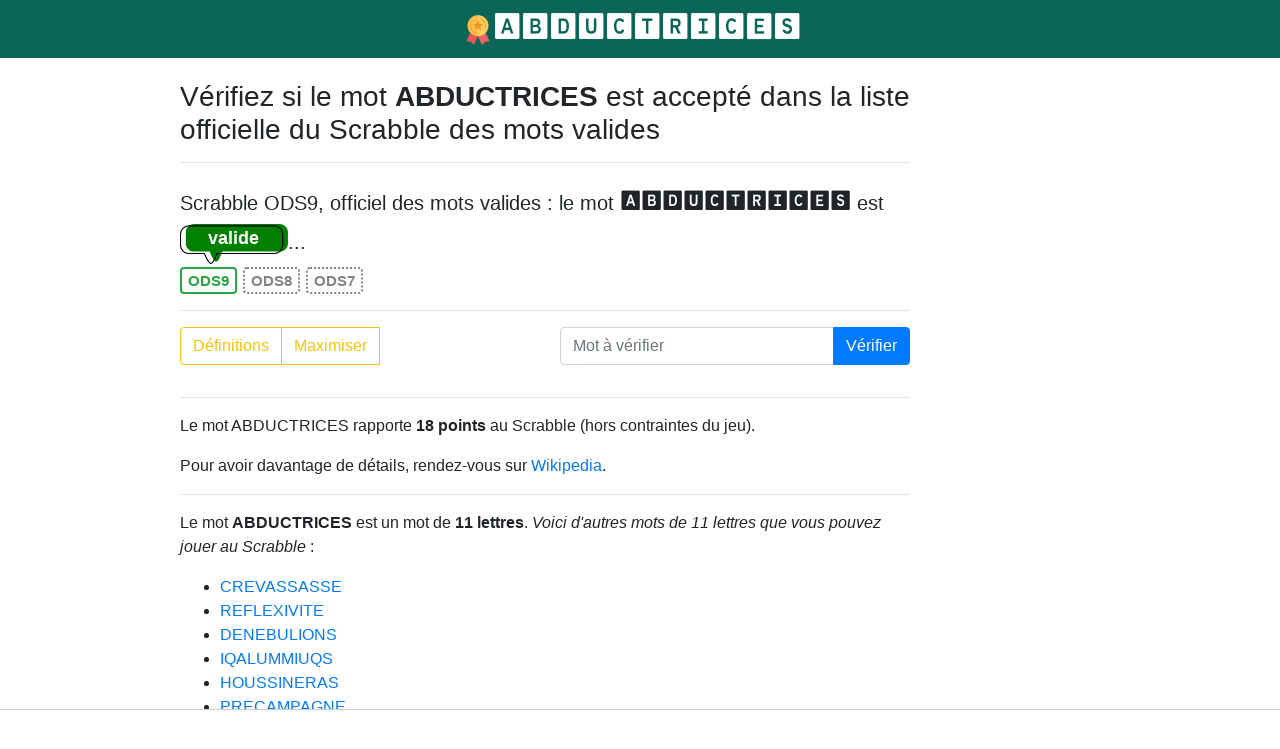

--- FILE ---
content_type: text/html; charset=utf-8
request_url: https://scrabble-valide.fr/mot/abductrices
body_size: 2612
content:
<!DOCTYPE html><html lang="fr"><head><meta charset="utf-8" /><meta content="width=device-width, initial-scale=1, shrink-to-fit=no" name="viewport" /><link rel="stylesheet" href="/assets/application-9665ab1c3d0af6fc844982f6333eb739650626a24922f36633ec2f9504f3cb7e.css" data-turbo-track="reload" /><link href="/apple-touch-icon.png" rel="apple-touch-icon" sizes="180x180" /><link href="/favicon-32x32.png" rel="icon" sizes="32x32" type="image/png" /><link href="/favicon-16x16.png" rel="icon" sizes="16x16" type="image/png" /><link href="/site.webmanifest" rel="manifest" /><link color="#5bbad5" href="/safari-pinned-tab.svg" rel="mask-icon" /><meta content="#da532c" name="msapplication-TileColor" /><meta content="#ffffff" name="theme-color" /><script type="application/ld+json"> { "@context" : "https://schema.org", "@type" : "WebSite", "name" : "Liste officielle des mots admis Scrabble", "alternateName" : ["Liste Officielle du Scrabble", "Liste Officielle", "ODS9"], "url" : "https://scrabble-valide.fr/" }</script><title>Le mot ABDUCTRICES est-il valide dans l&#39;officiel du Scrabble ? ▶️</title>
<meta name="description" content="Vérifiez la liste de synonymes pour le mot ABDUCTRICES, ainsi que sa validité au Scrabble en consultant la liste officielle des mots valides">
<link rel="canonical" href="https://scrabble-valide.fr/mot/abductrices">
<meta property="og:url" content="https://scrabble-valide.fr/mot/abductrices">
<meta property="og:type" content="article">
<meta property="og:title" content="Le mot ABDUCTRICES est-il valide dans l&#39;officiel du Scrabble ? ▶️">
<meta property="og:description" content="Vérifiez la liste de synonymes pour le mot ABDUCTRICES, ainsi que sa validité au Scrabble en consultant la liste officielle des mots valides">
<meta property="og:image" content="https://scrabble-valide.fr/assets/scrabble-d975312de0229fe4910e41a6ed7d55a2d99ce92a85845d448d85f1f0bb2f0172.jpeg">
<meta property="og:site_name" content="Valide au Scrabble ?">
<meta property="og:local" content="fr_FR">
<meta name="twitter:card" content="summary">
<meta name="twitter:site" content="@scrabble_valide">
<meta name="twitter:title" content="Le mot ABDUCTRICES est-il valide dans l&#39;officiel du Scrabble ? ▶️">
<meta name="twitter:image" content="https://scrabble-valide.fr/assets/scrabble-d975312de0229fe4910e41a6ed7d55a2d99ce92a85845d448d85f1f0bb2f0172.jpeg">
<meta name="twitter:description" content="Vérifiez la liste de synonymes pour le mot ABDUCTRICES, ainsi que sa validité au Scrabble en consultant la liste officielle des mots valides">
<meta name="twitter:creator" content="@scrabble_valide">
<meta name="twitter:url" content="https://scrabble-valide.fr/mot/abductrices">
<meta name="twitter:domain" content="Valide au Scrabble ?">
<meta name="author" content="Scrabble-Valide"><script async="" src="https://tags.refinery89.com/scrabblevalidefr.js"></script><script async="" data-key="ZUZFs89nBVNqbkfnS9zesw" src="https://analytics.ahrefs.com/analytics.js"></script><script async="" src="https://ads.sportslocalmedia.com/slm.prebid.scrabble-valide.js"></script></head><body><nav class="navbar navbar-expand-lg navbar-dark fixed-top" style="background-color: #0C6658"><div class="container justify-content-center"><a class='navbar-brand' href='/'><img width="30" height="30" alt="certified" src="/assets/certified-c7ebcd88bc92153e7be4afd43ade771d71a38a8a7c4c3da1ba33ae04c1fa9ea1.svg" /><span class='h1_letter'>ABDUCTRICES</span></a></div></nav><script>document.addEventListener("DOMContentLoaded", function() {   document.getElementById('result').innerHTML = "Le mot <strong><span class='scrabble-font'>ABDUCTRICES</span> est valide</strong> au Scrabble selon le dictionnaire officiel des mots valides.";});</script><div class="container"><div class="row"><div class="col-md-1"><p class="mt-4 d-flex justify-content-center"></p></div><div class="col-md-8"><h1 class="mt-4 h3">Vérifiez si le mot <strong>ABDUCTRICES</strong> est accepté dans la liste officielle du Scrabble des mots valides</h1><hr /><main><article><p class="result lead">Scrabble ODS9, officiel des mots valides : le mot <strong><span class='scrabble-font'>ABDUCTRICES</span></strong> est <img class='status' src='https://scrabble-valide.fr/assets/R2-02b835321f9518668dce5d4f03263f5b813150ffadccdc51d88e04295e904170.svg'>...<br /><span class='badge badge-ods'>ODS9</span>&nbsp;<span class='badge badge-old-ods'>ODS8</span>&nbsp;<span class='badge badge-old-ods'>ODS7</span></p><hr /><form action="/q" method="post"><input type="hidden" name="authenticity_token" id="authenticity_token" value="MZ1nHHCS3bYxeYITwzDo8BOz0v5lyg9eSijx2aI2s0Ls_cjdPqy4X2wzBEAVrAvatjlY2rSy5XvYO_x9cYw3ww" autocomplete="off" /><div class="row"><div class="col-md-6 mb-3"><div class="input-group"><div class="input-group-prepend"><a class="btn btn-outline-warning" href="/mot/ABDUCTRICES/definitions">Définitions</a><a class="btn btn-outline-warning" href="/mot/ABDUCTRICES/solutions">Maximiser</a></div></div></div><div class="col-12 col-md-6 mb-3"><div class="input-group"><input autocomplete="off" class="form-control" id="word" name="word" placeholder="Mot à vérifier" type="text" /><div class="input-group-append"><button class="btn btn-primary" type="submit">Vérifier</button></div></div></div></div></form></article></main><hr /><p>Le mot ABDUCTRICES rapporte <strong>18 points</strong> au Scrabble (hors contraintes du jeu).</p><p>Pour avoir davantage de détails, rendez-vous sur <a href='https://fr.wiktionary.org/wiki/abductrices'>Wikipedia</a>.</p><hr /><p>Le mot <strong>ABDUCTRICES</strong> est un mot de <strong>11 lettres</strong>. <em>Voici d'autres mots de 11 lettres que vous pouvez jouer au Scrabble</em> :<ul><li><a href="/mot/crevassasse" title="Le mot CREVASSASSE est-il valide au Scrabble ?">CREVASSASSE</a></li><li><a href="/mot/reflexivite" title="Le mot REFLEXIVITE est-il valide au Scrabble ?">REFLEXIVITE</a></li><li><a href="/mot/denebulions" title="Le mot DENEBULIONS est-il valide au Scrabble ?">DENEBULIONS</a></li><li><a href="/mot/iqalummiuqs" title="Le mot IQALUMMIUQS est-il valide au Scrabble ?">IQALUMMIUQS</a></li><li><a href="/mot/houssineras" title="Le mot HOUSSINERAS est-il valide au Scrabble ?">HOUSSINERAS</a></li><li><a href="/mot/precampagne" title="Le mot PRECAMPAGNE est-il valide au Scrabble ?">PRECAMPAGNE</a></li><li><a href="/mot/appartinsse" title="Le mot APPARTINSSE est-il valide au Scrabble ?">APPARTINSSE</a></li><li><a href="/mot/surhaussera" title="Le mot SURHAUSSERA est-il valide au Scrabble ?">SURHAUSSERA</a></li><li><a href="/mot/delignifias" title="Le mot DELIGNIFIAS est-il valide au Scrabble ?">DELIGNIFIAS</a></li><li><a href="/mot/jabotassiez" title="Le mot JABOTASSIEZ est-il valide au Scrabble ?">JABOTASSIEZ</a></li></ul></p></div><div class="col-md-3"><p class="mt-4 d-flex justify-content-center"></p></div></div></div><footer><div class="container"><div class="row"><div class="col-lg-8 col-md-10 mx-auto"><p class="copyright text-muted text-center">Copyright © Scrabble-Valide 2019-2025</p></div></div></div></footer><script async="" data-collect-dnt="true" defer="" src="https://scripts.simpleanalyticscdn.com/latest.js"></script><noscript><img alt="" referrerpolicy="no-referrer-when-downgrade" src="https://queue.simpleanalyticscdn.com/noscript.gif" /></noscript></body></html>

--- FILE ---
content_type: image/svg+xml
request_url: https://scrabble-valide.fr/assets/R2-02b835321f9518668dce5d4f03263f5b813150ffadccdc51d88e04295e904170.svg
body_size: 3163
content:
<?xml version="1.0" encoding="UTF-8" standalone="no"?>
<!-- Created with Inkscape (http://www.inkscape.org/) -->

<svg
   width="98.854401mm"
   height="36.589237mm"
   viewBox="0 0 98.854401 36.589237"
   version="1.1"
   id="svg240"
   inkscape:version="1.2.2 (b0a84865, 2022-12-01)"
   sodipodi:docname="resultat-x-valide.svg"
   xmlns:inkscape="http://www.inkscape.org/namespaces/inkscape"
   xmlns:sodipodi="http://sodipodi.sourceforge.net/DTD/sodipodi-0.dtd"
   xmlns="http://www.w3.org/2000/svg"
   xmlns:svg="http://www.w3.org/2000/svg">
  <sodipodi:namedview
     id="namedview242"
     pagecolor="#505050"
     bordercolor="#eeeeee"
     borderopacity="1"
     inkscape:showpageshadow="0"
     inkscape:pageopacity="0"
     inkscape:pagecheckerboard="0"
     inkscape:deskcolor="#505050"
     inkscape:document-units="mm"
     showgrid="false"
     inkscape:zoom="1.7548043"
     inkscape:cx="108.27418"
     inkscape:cy="156.4277"
     inkscape:window-width="1571"
     inkscape:window-height="1011"
     inkscape:window-x="174"
     inkscape:window-y="104"
     inkscape:window-maximized="0"
     inkscape:current-layer="layer1" />
  <defs
     id="defs237" />
  <g
     inkscape:label="Calque 1"
     inkscape:groupmode="layer"
     id="layer1"
     transform="translate(-31.93497,-73.316521)">
    <g
       id="g1587"
       inkscape:export-filename="R2.svg"
       inkscape:export-xdpi="96"
       inkscape:export-ydpi="96">
      <path
         id="rect413-0"
         style="fill:#008000;stroke-width:1.99999"
         d="m 44.811945,73.316523 h 78.454395 c 4.16776,0 7.52303,3.355268 7.52303,7.523023 v 10.209823 c 0,4.16775 -3.35527,7.52302 -7.52303,7.52302 H 70.605174 c -4.573043,12.408741 -6.34895,11.872541 -11.566808,0 H 44.811945 c -4.167755,0 -7.523023,-3.35527 -7.523023,-7.52302 V 80.839546 c 0,-4.167755 3.355268,-7.523023 7.523023,-7.523023 z"
         sodipodi:nodetypes="sssssccssss" />
      <path
         id="rect413-4-3"
         style="fill:none;stroke:#000000;stroke-width:1;stroke-dasharray:none"
         d="m 39.957993,75.043363 h 78.454397 c 4.16776,0 7.52303,3.355268 7.52303,7.523023 v 10.209823 c 0,4.16775 -3.35527,7.523021 -7.52303,7.523021 H 65.751221 c -4.573042,12.40874 -6.34895,11.87254 -11.566808,0 h -14.22642 c -4.167755,0 -7.523023,-3.355271 -7.523023,-7.523021 V 82.566386 c 0,-4.167755 3.355268,-7.523023 7.523023,-7.523023 z"
         sodipodi:nodetypes="sssssccssss" />
      <text
         xml:space="preserve"
         style="font-size:56.2139px;font-family:Cochin;-inkscape-font-specification:'Cochin, Normal';fill:#ff0000;stroke-width:2.30955"
         x="57.968388"
         y="91.746666"
         id="text618-1"><tspan
           sodipodi:role="line"
           id="tspan616-1"
           style="font-style:normal;font-variant:normal;font-weight:bold;font-stretch:normal;font-size:16.2952px;font-family:Arial;-inkscape-font-specification:'Arial, Bold';font-variant-ligatures:normal;font-variant-caps:normal;font-variant-numeric:normal;font-variant-east-asian:normal;fill:#ffffff;stroke-width:2.30955"
           x="57.968388"
           y="91.746666">valide</tspan></text>
    </g>
  </g>
</svg>
